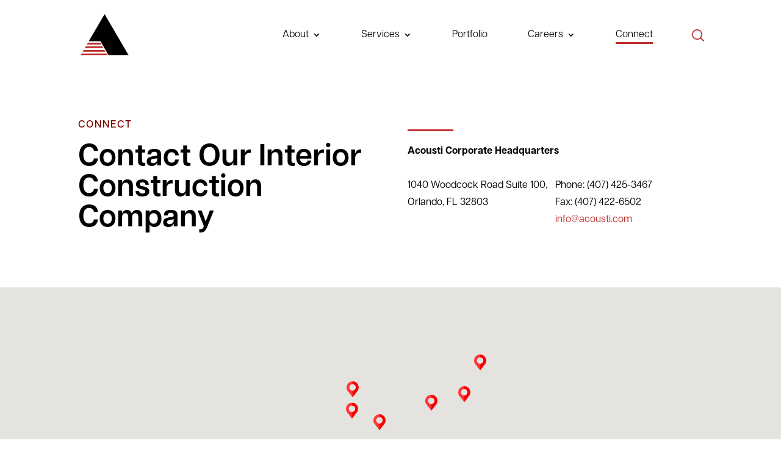

--- FILE ---
content_type: text/css
request_url: https://acousti.com/wp-content/plugins/dbs-greenhouse-api/css/style.css?ver=1.0.0
body_size: 611
content:
.grn-flex{
	display:flex;
	padding-top:50px;
	padding-bottom:40px;
	border-bottom:1px solid #D1C5BA;
}

.grn-left{
	width:25%;
}

.grn-right{
	width:75%;
	padding-left:6%;
}

.grn-title{
	color: #000000;
	font-family: articulat-cf, sans-serif;
	font-weight: 700;
	font-size: 28px;
	margin-bottom:15px;
}

.grn-location{
	color: #717171;
	font-family: articulat-cf, sans-serif;
	font-weight: 500;
	font-size: 16px;
	margin-bottom:0 !important;
}

.grn-description{
	color: #000000;
	font-family: articulat-cf, sans-serif;
	font-weight: 500;
	font-size: 18px;
	margin-bottom:35px;
}

.grn-pin-flex{
	display:flex;
	align-items:center;
}

.grn-pin{
	width:14px;
	margin-right:4px;
}

.grn-btn-black{
	color: #000000;
	padding: 12px 50px;
	border: 1px solid #000000;
	font-family: articulat-cf, sans-serif;
	font-weight: 700;
	font-size: 18px;
	transition:all 0.5s;
}

.grn-btn-black:hover{
	color: #ffffff;
	padding: 12px 50px;
	background:#000000;
	border: 1px solid #000000;
	font-family: articulat-cf, sans-serif;
	font-weight: 700;
	font-size: 18px;
}

.mix{
  display:none;
}

.dbs-no-result{
  display:none;
}

.dbs-result{
  display:block;
  margin-top:30px;
}

.dbs-controls{
	display:flex;
}

.dbs-api-left{
	flex:1;
}

.dbs-api-right{
	flex:1;
}

.dbs-api-left label, .dbs-api-right label{
	color: #000000;
	font-family: articulat-cf, sans-serif;
	font-weight: 500;
	font-size: 16px;
}

.dbs-api-left select, .dbs-api-right select{
	width:90%;
	border:1px solid #707070;
	color:#8b8b8b;
	padding:7px;
	background-image: url("data:image/svg+xml,%3Csvg version='1.1' id='Layer_1' xmlns='http://www.w3.org/2000/svg' xmlns:xlink='http://www.w3.org/1999/xlink' x='0px' y='0px' viewBox='0 0 19 13' style='enable-background:new 0 0 19 13;' xml:space='preserve'%3E%3Cstyle type='text/css'%3E .st0%7Bfill:%237E7E7E;%7D%0A%3C/style%3E%3Cpath id='Polygon_2' class='st0' d='M9.5,13L0,0h19L9.5,13z'/%3E%3C/svg%3E");
	-moz-appearance: none;
	-webkit-appearance: none;
	appearance: none;
	background-repeat: no-repeat;
  background-position: right .7em top 50%, 0 0;
  background-size: .95em auto, 100%;
}







@media(max-width:980px){

	.grn-flex{
		display:block;
		border-bottom:1px solid #D1C5BA;
	}

	.grn-left{
		width:100%;
	}

	.grn-right{
		width:100%;
		padding-left:0;
	}

	.grn-pin-flex{
		margin-bottom:20px;
	}

	.dbs-controls{
		display:block;
	}

	.dbs-api-left{
		margin-bottom:15px;
	}
}




















--- FILE ---
content_type: text/css
request_url: https://acousti.com/wp-content/themes/divi-child/style.css?ver=4.27.5
body_size: 4712
content:
/*
Theme Name: Divi Child
Template: Divi
*/

/**** Fonts ****/

@import url("https://use.typekit.net/oxi1znf.css");

.articulat-normal{
	font-family: articulat-cf, sans-serif;
	font-weight: 400;
	font-style: normal;
}

.articulat-regular{
	font-family: articulat-cf, sans-serif;
	font-weight: 500;
	font-style: normal;
}

.articulat-medium{
	font-family: articulat-cf, sans-serif;
	font-weight: 600;
	font-style: normal;
}

.articulat-demi-bold{
	font-family: articulat-cf, sans-serif;
	font-weight: 700;
	font-style: normal;
}

.articulat-bold{
	font-family: articulat-cf, sans-serif;
	font-weight: 800;
	font-style: normal;
}

/**** End Fonts ****/

/**** General Styles ****/

body{
	font-family: 'articulat-cf';
	color: #000000;
}

p{
	margin: 0 0 20px;
	padding-bottom: 0;
}

a:hover{
	
}

.bold{
	font-weight:800;
}

.dbs-hide{
	display: none !important;
}

.dbs-img-center{
	display:block;
	margin:0 auto;
}

.dbs-text-center{ 
	text-align: center;
}

.dbs-flex{
	display: flex !important;
}

.dbs-list ul li{
	margin-bottom:10px;
}

.pb-0{
	padding-bottom:0;
}

.mb-50{
	margin-bottom:50px;
}

.dbs-mb-25 img{
	margin-bottom:25px;
}

.dbs-right-top img{
	margin-bottom:4%;
}

.dbs-about{
	overflow:hidden;
}

.dbs-about a img{
	transition: 0.5s all ease-in-out;
}

.dbs-about a img:hover{
	transform: scale(1.06);
	overflow:hidden;
}

/**** End General Styles ****/

.dbs-post-title{
	font-family: articulat-cf, sans-serif;
	font-weight: 700;
	font-style: normal;
	font-size:50px;
	line-height:1.2em;
	color:#000000;
}

.dbs-post-heading{
	font-family: articulat-cf, sans-serif;
	font-weight: 800;
	font-style: normal;
	font-size:34px;
	line-height:1.4em;
	color:#000000;
}

.dbs-pull-quote{
	font-family: articulat-cf, sans-serif;
	font-weight: 800;
	font-style: normal;
	font-size:34px;
	line-height:1.4em;
	color:#000000;
}

.dbs-post-date{
	font-family: articulat-cf, sans-serif;
	font-weight: 600;
	font-style: normal;
	font-size:18px;
	line-height:1.3em;
	color:#BC2F2C;
	margin-top:10px;
}

.dbs-post-subtitle{
	font-family: articulat-cf, sans-serif;
	font-weight: 800;
	font-style: normal;
	font-size:22px;
	line-height:1.3em;
	color:#000000;
}

.dbs-post-copy{
	font-family: articulat-cf, sans-serif;
	font-weight: 400;
	font-style: normal;
	font-size:16px;
	line-height:1.9em;
	color:#000000;
}

.dbs-post-ul li{
	line-height:1.9em;
	color:#000000;
}

.dbs-post-ul li::marker{
	color:#BC2F2C;
	font-size:20px;
}

.dbs-post-ol li{
	line-height:1.9em;
	color:#000000;
}

.dbs-post-ol li::marker{
	color:#000000;
	font-weight:bold;
}

.dbs-post-link{
	font-family: articulat-cf, sans-serif;
	font-weight: 400;
	font-style: normal;
	font-size:16px;
	line-height:1.3em;
	color:#BC2F2C;
}

.dbs-post-line-left{
	border-top: 3px solid #BC2F2C;
	width:90px;
	margin-left:0;
	margin-top:30px;
	margin-bottom:40px;
}

.dbs-post-line-center{
	border-top: 3px solid #BC2F2C;
	width:90px;
	margin-top:30px;
	margin-bottom:40px;
}

.dbs-text-center{
	text-align:center;
}

.dbs-prev-next .meta-nav{
	display:none;
}

.dbs-prev-next.nav-single{
	display:flex;
	align-items:center;
	justify-content:center;
}

.dbs-prev-next .nav-previous a{
	font-family: articulat-cf, sans-serif;
	font-weight: 800;
	font-style: normal;
	font-size:20px;
	line-height:1.3em;
	color:#000000;
	padding:10px 25px;
	border:1px solid #000000;
	width:180px;
	margin-right:15px;
	text-align:center;
}

.dbs-prev-next .nav-next a{
	font-family: articulat-cf, sans-serif;
	font-weight: 800;
	font-style: normal;
	font-size:20px;
	line-height:1.3em;
	color:#000000;
	padding:10px 25px;
	border:1px solid #000000;
	width:180px;
	margin-left:15px;
	text-align:center;
}

.dbs-back-arrow{
    display:flex;
    align-items:center;
}

.dbs-back-arrow img{
    width:100%;
    max-width:15px;
    margin-right:15px;
}

.dbs-back-arrow p{
    font-family: articulat-cf, sans-serif;
    font-weight: 800;
    font-style: normal;
    font-size:22px;
    color:#000000;
    margin-bottom:0;
}

.dbs-back-arrow:hover p{
	color:#444444;
}

.alm-listing{
    display:flex;
    flex-wrap: wrap;
}

.alm-item{
    width:33.3%;
    padding:15px;
    display: flex;
  	flex-direction: column;
  	max-height:800px;
}

.alm-item img{
	width:100% !important;
}

.alm-item .entry-meta{
	font-family: articulat-cf, sans-serif;
	font-weight: 600;
	font-style: normal;
	font-size:18px;
	line-height:1.3em;
	color:#BC2F2C;
	margin-top:10px;
}

h3.dbs-post-list-title{
	font-family: articulat-cf, sans-serif;
	font-weight: 800;
	font-style: normal;
	font-size:22px;
	line-height:1.3em;
	color:#000000;
}

.dbs-post-list-btn{
	font-family: articulat-cf, sans-serif;
	font-weight: 800;
	font-style: normal;
	font-size:18px;
	line-height:1.3em;
	color:#000000;
	padding:10px 25px;
	border:1px solid #000000;
	text-align:center;
	display:block;
	margin:0 auto;
	max-width:180px;
	margin-bottom:30px;
	margin-top:auto;
}

.dbs-post-list-btn:hover{
	color:#ffffff;
	background:#000000;
	border:1px solid #000000;
}

.dbs-post-list-border{
	border-top: 3px solid #BC2F2C;
	margin-bottom:40px;
	width:100%;
}

.alm-load-more-btn{
	font-family: articulat-cf, sans-serif;
	font-weight: 800;
	font-style: normal;
	font-size:18px;
	line-height:1.3em;
	color:#000000;
	padding:10px 25px;
	border:1px solid #000000;
	text-align:center;
	display:block;
	margin:0 auto;
	max-width:180px;
	background:#ffffff;
}

.alm-load-more-btn:hover{
	color:#ffffff;
	background:#000000;
	border:1px solid #000000;
}

.alm-load-more-btn.done{
	color:#cccccc;
	background:#ffffff;
	border:1px solid #cccccc;
}

.alm-load-more-btn.done:hover{
	color:#cccccc;
	background:#ffffff;
	border:1px solid #cccccc;
}

.dbs-post-social{
    display:flex;
    align-items:center;
    justify-content:right;
}

.dbs-post-social-text{
    font-family: articulat-cf, sans-serif;
    font-weight: 600;
    font-style: normal;
    font-size:16px;
    color:#7B0603;
    margin-bottom:0;
    line-height:0;
}

.dbs-post-social-icon{
    width:100%;
    max-width:25px;
    margin-left:10px;
}

.dbs-post-social a{
	line-height:0;
}


.dbs-post-social-icon:hover{
	filter: invert(.3);
}

.dbs-post-nav{
	display: flex;
    justify-content: space-between;
}

.dbs-li-spacing li{
	margin-bottom:20px;
}

.dbs-li-spacing li:last-child{
	margin-bottom:0;
}




@media(max-width:980px){

.alm-listing{
    display:block;
}

.alm-item{
    width:100%;
}

.dbs-post-title{
	font-size:40px;
}

}

@media(max-width:768px){

.dbs-post-title{
	font-size:34px;
}

}

.dbs-bottom-info{
	position: fixed;
	bottom:0%;
	width:100%;
	z-index:999;
}


/**** Top Nav ****/

#top-menu .menu-item{
	font-weight: 400;
}

#top-menu li {
    padding-right: 62px;
}

#top-menu>li:last-child {
    padding-right: 42px;
}

#et_search_icon:before {
    content: url(https://acousti.com/wp-content/uploads/2023/01/mag-glass.svg) !important;
    width:20px;
    top:-5px;
}

.et_pb_menu__search-button:after {
    content: url(https://acousti.com/wp-content/uploads/2023/01/mag-glass.svg) !important;
    width:20px;
    top:-5px;
}

/**** End Top Nav ****/

.dbs-badge-flex{
	display:flex;
	align-items:center;
}

.dbs-badge-left{
	border-right:1px solid #000000;
	max-width:240px;
	padding:0 20px;
}

.dbs-badge-left img{
	max-width:200px;
}

.dbs-badge-right{
	padding:0 20px;
}


/**** Buttons ****/

.dbs-btn-white{
	color: #ffffff;
	padding: 12px 50px;
	border: 1px solid #ffffff;
	font-family: articulat-cf, sans-serif;
	font-weight: 700;
	font-size: 18px;
	transition:all 0.5s;
}

.dbs-btn-white:hover{
	color: #bc2f2c;
	padding: 12px 50px;
	background:#ffffff;
	border: 1px solid #ffffff;
	font-family: articulat-cf, sans-serif;
	font-weight: 700;
	font-size: 18px;
}

.dbs-btn-black{
	color: #000000;
	padding: 12px 50px;
	border: 1px solid #000000;
	font-family: articulat-cf, sans-serif;
	font-weight: 700;
	font-size: 18px;
	transition:all 0.5s;
}

.dbs-btn-black:hover{
	color: #ffffff;
	padding: 12px 50px;
	background:#000000;
	border: 1px solid #000000;
	font-family: articulat-cf, sans-serif;
	font-weight: 700;
	font-size: 18px;
}

.more-link{
	color: #000000;
	padding: 12px 50px;
	border: 1px solid #000000;
	font-family: articulat-cf, sans-serif;
	font-weight: 700;
	font-size: 18px;
	transition:all 0.5s;
	text-align:center;
	display:block;
	max-width:200px;
}

.more-link:hover{
	color: #ffffff;
	padding: 12px 50px;
	background:#000000;
	border: 1px solid #000000;
	font-family: articulat-cf, sans-serif;
	font-weight: 700;
	font-size: 18px;
}

#top-menu .current-menu-item a::before,
#top-menu .current_page_item a::before {
	content: "";
	position: absolute;
	z-index: 2;
	left: 0;
	right: 0;
}

#top-menu li a:before {
  content: "";
  position: absolute;
  z-index: -2;
  left: 0;
  right: 100%;
  bottom: 65%;
  background: #bc2f2c;
  height: 3px;
  -webkit-transition-property: right;
  transition-property: right;
  -webkit-transition-duration: 0.3s;
  transition-duration: 0.3s;
  -webkit-transition-timing-function: ease-out;
  transition-timing-function: ease-out;
}

#top-menu .sub-menu li a:before {
  content: none;
}

#top-menu .sub-menu li a{
  line-height:1.2em;
}

#top-menu li a:hover {
  opacity: 1 !important;
}

#top-menu li a:hover:before {
  right: 0;
}

#top-menu li li a:before {
  bottom: 10%;
}

/**** End Buttons ****/


/**** Footer ****/

.dbs-footer-flex{
	display: flex;
	align-items: center;
}

.dbs-footer-flex-one{
	margin-right: 30px;
}

.dbs-footer-flex-two{
	
}

.dbs-footer-nav-flex{
	display: flex;
	justify-content: space-between;
}

.dbs-footer-nav-flex a{
	color: #ffffff;
	line-height: 1.1em;
}

.dbs-footer-nav-flex a:hover{
	text-decoration: underline;
}

.dbs-footer-logo{
	width: 75px;
	display: block;
}

.dbs-footer-address{
	color: #ffffff;
	font-size: 14px;
	line-height: 1.5em;
	margin-bottom: 0;
}

.dbs-footer-address a{
	color: #ffffff;
}

.dbs-footer-address a:hover{
	text-decoration: underline;
}

.dbs-social-flex{
	display: flex;
	gap: 6px;
	justify-content: flex-end;
}

.dbs-footer-social{
	width: 23px;
}

.footer-flex{
	display:flex;
	justify-content:space-around;
}

.footer-flex a{
	color: #ffffff;
	line-height: 1.1em;
}

/**** End Footer ****/


/**** Headings ****/

.dbs-tagline{
	font-size: 17px;
	color: #7B0603;
	font-family: articulat-cf, sans-serif;
	font-weight: 600 !important;
	margin-bottom: 10px;
	letter-spacing:2px;
}

.dbs-heading-one{
	font-size: 70px;
	color: #000000;
	font-family: articulat-cf, sans-serif;
	font-weight: 700 !important;
}

.dbs-heading-two{
	font-size: 60px;
	color: #000000;
	font-family: articulat-cf, sans-serif;
	font-weight: 700 !important;
}

.dbs-heading-three{
	font-size: 40px !important;
	color: #000000;
	font-family: articulat-cf, sans-serif;
	font-weight: 800 !important;
}

.dbs-heading-four{
	font-size: 30px;
	color: #000000;
	font-family: articulat-cf, sans-serif;
	font-weight: 800 !important;
}

.dbs-heading-five{
	font-size: 28px;
	color: #ffffff;
	font-family: articulat-cf, sans-serif;
	font-weight: 800 !important;
}

.dbs-heading-six{
	font-size: 24px;
	color: #000000;
	font-family: articulat-cf, sans-serif;
	font-weight: 800 !important;
}

.dbs-heading-six-mobile{
	font-size: 24px;
	color: #ffffff;
	font-family: articulat-cf, sans-serif;
	font-weight: 800 !important;
	margin-bottom:10px;
}

.dbs-heading-seven{
	font-size: 20px;
	color: #ffffff;
	font-family: articulat-cf, sans-serif;
	font-weight: 800 !important;
	margin-bottom:4px;
}

.dbs-heading-thirty-six-white{
	font-size: 36px;
	color: #ffffff;
	font-family: articulat-cf, sans-serif;
	font-weight: 800 !important;
	line-height:1.3em;
}

.dbs-heading-thirty-six-black{
	font-size: 36px;
	color: #000000;
	font-family: articulat-cf, sans-serif;
	font-weight: 800 !important;
	line-height:1.3em;
}

/**** End Headings ****/

/**** Homepage ****/

.dbs-wwd-home li{
	list-style-type:none;
	margin-bottom:13px;
}

.dbs-wwd-home li a{
	font-size:20px;
	font-family: articulat-cf, sans-serif;
	font-weight: 700;
	color:#000000;
}

.dbs-wwd-home li a:hover{
	text-decoration:underline;
}

/**** End Homepage ****/ 


/**** Explore Our Projects ****/

.explore-container{
	display:flex;
	gap:40px;
}

.ex-img-container{
	height: 255px;
	width:100%;
	background-size: cover;
	background-repeat: no-repeat;
	background-position:center;
	position: relative;
	transition: 0.5s all ease-in-out;
	overflow:hidden;
	-webkit-animation-name: exampleout;
	-webkit-animation-duration: .3s;
	animation-name: exampleout;
	animation-duration: .3s;
}

@keyframes exampleout {
  0%   {background-size: 110%;animation-duration: .3s;}
  100% {background-size: 100%;animation-duration: .3s;}
}

.ex-img-container:hover{
	background-size:100%;
	-webkit-animation-name: example;
	-webkit-animation-duration: .3s;
	animation-name: example;
	animation-duration: .3s;
	animation-fill-mode: forwards;
  animation-timing-function: ease-in-out;
}

@keyframes example {
  0%   {background-size: 100%;animation-duration: .3s;}
  100% {background-size: 110%;animation-duration: .3s;}
}

.img-grad{
	width:100%;
	height:100%;
	background-image: linear-gradient(0deg, rgba(0, 0, 0, 0.65), rgba(0, 0, 0, 0.0));
}

.img-overlay-box{
	position: absolute;
	padding:30px;
	left:0;
	bottom: 0;
	z-index: 1;
}

.img-overlay-title{
	font-size: 28px;
	color: #ffffff;
	font-family: articulat-cf, sans-serif;
	font-weight: 800 !important;
	line-height: 1.1em;
	margin-bottom: 13px;
}

.dbs-explore-hr{
	border: 0;
	border-top: 3px solid #BC2F2C;
	background: #bc2f2c;
	width: 75px;
	margin: 0;
}

.dbs-eop-heading{
	font-size: 17px;
	color: #7B0603;
	font-family: articulat-cf, sans-serif;
	font-weight: 600 !important;
	line-height: 1.1em;
	overflow: hidden;
	text-align: center;
	letter-spacing: 1px;
}

.dbs-eop-heading:before, .dbs-eop-heading:after{
	content: "";
	background-color: #D1C5BA;
	display: inline-block;
	height: 1px;
	position: relative;
	vertical-align: middle;
	width: 50%;
}

.dbs-eop-heading:before{
	right: 25px;
	margin-left: -50%;
}

.dbs-eop-heading:after{
	left: 25px;
	margin-right: -50%;
}

.dbs-bar-mobile{
	display:flex;
	justify-content:space-between;
	background:#BC2F2C;
	align-items:center;
	z-index:999;
}

.dbs-bar-mobile-left{
	display:flex;
	align-items:center;
	padding:15px;
}

.dbs-bar-mobile-right{
	display:flex;
	align-items:center;
	background:#7B0603;
	padding:15px;
}

.dbs-bar-mobile-left p{
	margin-bottom:0;
	line-height:1.1em;
	color: #ffffff;
	font-family: articulat-cf, sans-serif;
	font-weight: 700 !important;
	margin-left:5px;
}

.dbs-bar-mobile-right p{
	margin-bottom:0;
	margin-right:10px;
	line-height:1.1em;
}

.dbs-bar-mobile-right p a{
	color: #ffffff;
	font-family: articulat-cf, sans-serif;
	font-weight: 700 !important;
}

.dbs-bar-mobile-left img, .dbs-bar-mobile-right img{
	max-height:50px;
}

.dbs-mobile-overlay{
	position: fixed;
	bottom:80px;
	width:100%;
	height:100%;
}

.dbs-nosee{
	display:none;
}


/**** End Explore Our Projects ****/

/**** About Pages ****/

.dbs-leadership-flex{
	display: flex;
}

.dbs-leadership-img img{
	
}

.page-id-2701 .dbs-leadership-img img, .page-id-2693 .dbs-leadership-img img{
	max-width: 200px !important;
	margin:0 auto !important;
	padding-bottom:20px !important;
	display:block;
}

.dbs-leadership-text{

}

.dbs-leadership-text h2{
	color: #000000;
	font-size: 20px;
	font-family: articulat-cf, sans-serif;
	font-weight: 800;
	padding-bottom: 7px;
}

.dbs-leadership-text p{
	color: #BC2F2C;
	font-size: 16px;
	font-family: articulat-cf, sans-serif;
	font-weight: 600;
	line-height: 1.2em;
}

.page-id-2701 .dbs-leadership-text h2, .page-id-2693 .dbs-leadership-text h2{
	color: #000000;
	font-size: 20px;
	font-family: articulat-cf, sans-serif;
	font-weight: 800;
	padding-bottom: 7px;
	text-align:center;
}

.page-id-2701 .dbs-leadership-text p, .page-id-2693 .dbs-leadership-text p{
	color: #BC2F2C;
	font-size: 16px;
	font-family: articulat-cf, sans-serif;
	font-weight: 600;
	line-height: 1.2em;
	text-align:center;
}

.dbs-about{
	margin: 0 auto;
}

.dbs-about-box{
	position: absolute;
	padding: 40px;
	left: 0;
	bottom: 10px;
	z-index: 1;
}

.dbs-about-box-text{
	font-size: 28px;
	color: #ffffff;
	font-family: articulat-cf, sans-serif;
	font-weight: 800 !important;
	line-height: 1.1em;
	margin-bottom: 4px;
	text-align:left;
}

.dbs-one-aco{
	font-size:60px !important;
}

/**** End About Pages ****/

/**** Benefits ****/

.dbs-benefits-section h4.et_pb_module_header{
	font-size:22px;
	text-align:center;
	color: #000000;
	line-height:1.3em;
	font-family: articulat-cf, sans-serif;
}

/**** End Benefits ****/

/**** Portfolio ****/

.gallery-wrap ul{
	text-align:center;
}

.dbs-gallery-item {
  float: left;
  width: 33.333%;
  padding: 10px;
  position: relative;
  z-index: 10;
  display: none;
}

.dbs-gallery-list li{
	display:inline;
	color:#808080;
	font-family: articulat-cf, sans-serif;
	font-weight: 600;
}

.dbs-gallery-list li:hover{
	cursor:pointer;
}

.dbs-gallery-list li span{
	padding:0 20px;
}

.dbs-gallery-list li:not(:last-child):after{
	content:'|';
}

.dbs-gallery-list li span:hover{
	color:#7b0603;
	text-decoration:underline;
}

.dbs-gallery-list .filter.active{
	color:#7b0603;
	text-decoration:underline;
}

.dbs-gallery-hr{
	border: 0;
	height: 1px;
	background: #D1C5BA;
	margin-bottom:30px;
}

.dbs-port-service{
	margin-bottom:5px;
}

.dbs-port-service a{
	color:#000000;
	padding-bottom:5px;
	line-height:1.1em;
	text-decoration:underline;
}

.dbs-port-service-mobile{
	margin-bottom:0;
}

.dbs-port-service-mobile a{
	color:#ffffff;
	margin-bottom:0;
	line-height:1.1em;
	padding-bottom:5px;
	text-decoration:underline;
}

.dbs-port-service-bottom{
	margin-bottom:0;
}

.dbs-port-service-bottom a{
	color:#ffffff;
	margin-bottom:0;
	line-height:1.1em;
	text-decoration:underline;
}

.dbs-portfolio-title{
	width:100%;
	margin-top:2%;
}

.dbs-portfolio-info{
	display:flex;
	margin-top:15%;
	margin-bottom:25%;
}

.dbs-port-info{
	flex:1;
	max-width:20%;
	padding-left:18px;
	border-left:3px solid #BC2F2C;
	line-height:1.1em;
}

.dbs-portfolio-info-bottom{
	display:flex;
	color:#ffffff;
}

.dbs-port-info-bottom{
	flex:1;
	max-width:25%;
	padding-left:18px;
	border-left:1px solid #ffffff;
	color:#ffffff;
	padding-top:5px;
	padding-bottom:5px;
}

.dbs-port-next-cont, .dbs-port-next-cont .et_pb_text_inner{
	display: flex;
	justify-content: center;
	align-items: center;
	line-height:0;
}

.dbs-port-next-cont a, .dbs-port-next-cont .et_pb_text_inner a{
	display: flex;
	justify-content: center;
	align-items: center;
	line-height:0;
}

.dbs-port-next-cont div img, .dbs-port-next-cont .et_pb_text_inner div img{
	transition: 0.5s all ease-in-out;
}

.dbs-port-next-cont a:hover img, .dbs-port-next-cont .et_pb_text_inner a:hover img{
	transform: translate(10px);
}

.dbs-port-next-bottom{
	color:#ffffff;
}

.single-project #main-header{
	display:none !important;
}

.et_pb_menu_0_tb_body .et_pb_menu_inner_container>.et_pb_menu__logo-wrap .et_pb_menu__logo img, .et_pb_menu_0_tb_body .et_pb_menu__logo-slot .et_pb_menu__logo-wrap img{
	max-width:80px;
}

.dbs-portfolio-menu nav .et-menu .menu-item{
	padding-right:55px;
}

.dbs-portfolio-top-section{
	 background-image: url("https://acousti.com/wp-content/uploads/2023/01/Path-379.png");
	 background-repeat: no-repeat;
  background-size: cover;
	-webkit-backdrop-filter: blur(8px);
  backdrop-filter: blur(8px);
}

/**** End Portfolio ****/

/**** Services ****/

.dbs-blur-bg{
	background-color: rgba(250, 250, 250, 0.6);
	-webkit-backdrop-filter: blur(7px);
  backdrop-filter: blur(7px);
}

/**** End Services ****/

/**** Flooring Page ****/

.dbs-flooring-flex{
	display:flex;
}

.dbs-flooring-num img{
	width:25px;
	margin-bottom: -1px;
}

.dbs-flooring-num{
	flex-grow: 0;
	flex-shrink: 0; 
	flex-basis: 25px;
	margin-right:10px;
}

.dbs-flooring-text{

}

/**** End Flooring Page ****/


/**** Soundproof Page ****/

.dbs-sound-text{
	margin-bottom:30px;
}

/**** End Soundproof Page ****/

/**** Connect Page ****/

.dbs-connect-address-container{
	display:flex;
}

.dbs-connect-address{
	flex:1;
}

.dbs-connect-address a:hover{
	text-decoration:underline;
}

.dbs-contact-frm .gform_title{
	display:none;
}

.dbs-contact-frm .gform_wrapper.gravity-theme .gfield_label{
	font-size:18px;
	color:#000000;
	font-family: articulat-cf, sans-serif;
	font-weight: 400;
}

.dbs-contact-frm .gform_wrapper.gravity-theme .gfield_required_asterisk{
	font-size:18px;
	color:#BC2F2C;
	font-family: articulat-cf, sans-serif;
	font-weight: 800;
}

.gform_wrapper.gravity-theme .dbs-radio-frm .gfield_label {
	float: left;
	margin-right: 30px;
}

.dbs-contact-frm .gform_wrapper.gravity-theme input, .dbs-contact-frm .gform_wrapper.gravity-theme textarea{
	border:1px solid #D3D3D3;
	background:#FDFDFD;
	padding:12px 0;
}

.dbs-contact-frm select{
	border:1px solid #D3D3D3;
	background:#FDFDFD;
	padding:11px 0 !important;
}

.dbs-contact-frm .gform_wrapper.gravity-theme .gform_footer input[type=submit]{
	color: #000000;
	padding: 12px 50px;
	border: 1px solid #000000;
	font-family: articulat-cf, sans-serif;
	font-weight: 700;
	font-size: 18px;
	background:#ffffff;
	transition:all 0.5s;
}

.dbs-contact-frm .gform_wrapper.gravity-theme .gform_footer input[type=submit]:hover{
	color: #ffffff;
	padding: 12px 50px;
	background:#000000;
	border: 1px solid #000000;
}

.dbs-contact-frm .gform_wrapper.gravity-theme .gform_footer{
	justify-content: center;
}

.dbs-map-text{
	font-size:12px;
	color:#000000;
	font-family: articulat-cf, sans-serif;
	font-weight: 600;
	line-height:1.2em;
}

.dbs-map-text a{
	font-size:12px;
	color:#000000;
	text-decoration:underline;
}

.dbs-map-red{
	color:#BC2F2C;
}

.gmpInfoWindowtitle{
	color: #000000 !important;
	font-family: articulat-cf, sans-serif !important;
	font-weight: 800 !important;
	font-size: 18px !important;
}

.opening a{
	color:#000000 !important;
}

.error404 #main-content .container:before {
    display:none
}

.dbs-btn-flex{
	display:flex;
}

.dbs-btn-left{
	margin-right:20px;
}

.dbs-benefits-blurb .et_pb_module_header span{
	color: #000000 !important;
	font-family: articulat-cf, sans-serif !important;
	font-weight: 800 !important;
	font-size: 22px !important;
}

.dbs-benefits-blurb .et_pb_blurb_description p{
	color: #000000 !important;
	font-family: articulat-cf, sans-serif !important;
	font-weight: 500 !important;
	font-size: 16px !important;
}

.dbs-benefits-blurb .et_pb_blurb_container{
	padding-left:30px;
}

.dbs-start-head{
	color: #ffffff !important;
	font-family: articulat-cf, sans-serif !important;
	font-weight: 700 !important;
	font-size: 60px !important;
	margin-bottom:20px;
}

.dbs-start-para{
	color: #ffffff !important;
	font-family: articulat-cf, sans-serif !important;
	font-weight: 500 !important;
	font-size: 16px !important;
}

.dbs-curr{
	color: #000000 !important;
	font-family: articulat-cf, sans-serif !important;
	font-weight: 900 !important;
	font-size: 22px !important;
}












@media(max-width:1350px){

	.dbs-one-aco{
		font-size:55px !important;
		white-space:nowrap;
	}

	.dbs-heading-two{
		font-size: 50px;
		color: #000000;
		font-family: articulat-cf, sans-serif;
		font-weight: 700 !important;
	}

	.dbs-btn-flex{
		display:block;
	}

	.dbs-btn-left{
		margin-right:0;
		margin-bottom:40px;
	}

	.dbs-badge-flex{
		display:block;
	}

	.dbs-badge-left{
		border-right:none;
		max-width:240px;
		padding:20px 0;
	}

	.dbs-badge-left img{
		max-width:200px;
	}

	.dbs-badge-right{
		padding:0;
	}

}

/**** End Connect Page ****/

@media(min-width:1200px){

	#dbs-scroller{
		display:none !important;
	}

}

@media(max-width:1200px){

	.dbs-portfolio-info{
		display:block;
		margin-top:15%;
		margin-left:25%;
	}

	.dbs-port-info{
		padding-left:18px;
		border-left:3px solid #BC2F2C;
		line-height:1.1em;
		margin-bottom:20px;
		max-width:100%;
		color:#ffffff;
	}

	.dbs-portfolio-statistics{
		display:none;
	}

	#dbs-scroll{
		display:none !important;
	}

}



@media(max-width:1140px){

	.dbs-right-top img{
		margin-bottom:3%;
	}

	.dbs-gallery-item {
	  float: none;
	  width: 100%;
	}

	.ex-img-container{
		height: 355px;
	}

}

@media(max-width:1060px){

	.dbs-portfolio-menu nav .et-menu .menu-item{
		padding-right:45px;
	}

}

@media(max-width:980px){

	.explore-container{
		display:block;
	}

	.ex-img-container{
		height: 255px;
		margin-bottom: 30px;
	}

	.dbs-order-one{
		order:1;
	}

	.dbs-order-two{
		order:2;
	}

	.dbs-center-btn{
		display:block;
		margin:0 auto;
		max-width:200px;
	}

	.dbs-portfolio-menu .et_pb_menu__logo a img{
		width:50px;
	}

	.dbs-portfolio-info{
		margin-left:15%;
		margin-top:15%;
	}

	.dbs-gallery-list li:not(:last-child):after{
		content:none;
	}

	.dbs-gallery-list li span{
		width:22%;
		display:inline-block;
		padding:10px;
		border:1px solid #E5E5E5;
		margin:10px 4px;
	}

	.dbs-gallery-list .filter:hover{
		color:#ffffff;
		text-decoration:none;
		background:#000000;
	}

	.dbs-gallery-list .filter.active{
		color:#ffffff;
		text-decoration:none;
		background:#000000;
	}

	#et_search_icon:before {
    top:5px;
	}

		.dbs-btn-flex{
			display:flex;
		}

		.dbs-btn-left{
			margin-right:20px;
			margin-bottom:0;
		}

		.dbs-badge-flex{
			display:flex;
			align-items:center;
		}

		.dbs-badge-left{
			border-right:1px solid #000000;
			max-width:240px;
			padding:0 20px;
		}

		.dbs-badge-left img{
			max-width:200px;
		}

		.dbs-badge-right{
			padding:0 20px;
		}

}

@media(max-width:767px){

	.dbs-footer-flex{
		display: block;
	}

	.dbs-footer-logo{
		width: 75px;
		display: block;
		margin: 0 auto;
	}

	.dbs-footer-address{
		text-align: center;
	}

	.dbs-footer-flex-one{
		margin-right:0;
		margin-bottom: 20px;
	}

	.dbs-footer-nav-flex{
		display: block;
	}

	.dbs-footer-nav-flex a{
		text-align: center;
		display: block;
	}

	.dbs-social-flex{
		display: flex;
		gap: 6px;
		justify-content: center;
	}

	.dbs-heading-one{
		font-size: 40px;
		line-height:1.1em;
	}

	.dbs-heading-two{
		font-size: 40px;
		line-height:1.1em;
	}

	.dbs-heading-three{
		font-size: 26px !important;
	}

	.dbs-wwd-home{
		padding-left:0 !important;
	}

	.dbs-center-btn{
		display:block;
		margin:0 auto;
		max-width:200px;
	}

	.dbs-connect-address-container{
		display:block;
	}

	.dbs-connect-address{
		margin:0 0;
	}

	.dbs-gallery-list li span{
		width:40%;
	}

	.dbs-portfolio-info{
			margin-left:15%;
			margin-top:15%;
		}
}

@media(max-width:650px){

.dbs-btn-flex{
		display:block;
	}

	.dbs-btn-left{
		margin-right:0;
		margin-bottom:40px;
	}

	.dbs-badge-flex{
		display:block;
	}

	.dbs-badge-left{
		border-right:none;
		max-width:650px;
		padding:20px 0;
	}

	.dbs-badge-left img{
		max-width:200px;
		margin:0 auto;
		display:block;
	}

	.dbs-badge-right{
		padding:0;
		text-align:center;
	}
}

@media (min-width:428px) and (max-width:926px) {
   
   .dbs-portfolio-info{
			margin-left:15%;
			margin-top:8%;
		}

}

@media(max-width:575px){

	.dbs-one-aco{
		font-size:45px !important;
		white-space:nowrap;
	}

	.et_non_fixed_nav.et_transparent_nav #main-header{
      position: fixed;
    }
	
    .logged-in #main-header.et-fixed-header {
			top: 0 !important;
			transition: all .3s 0s;
    }

    #et_search_icon:before {
	    top:4px;
	}

		.dbs-portfolio-info{
			margin-left:15%;
			margin-top:25%;
		}
		
}





.dbs-home-tagline{
  animation-duration: 1.1s;
  animation-name: slidein;
  animation-delay: 1.2s;
  visibility: hidden;
  animation-fill-mode: forwards;
  animation-timing-function: ease-in-out;
}

@keyframes slidein {
  0% {
  	visibility: hidden;
  	opacity:0%;
    margin-left: 10%;
    width: 80%;
  }

  100% {
  	opacity:100%;
  	visibility: visible;
    margin-left: 0%;
    width: 100%;
  }
}


.dbs-home-title{
  animation-duration: 1.3s;
  animation-name: slideinTwo;
  animation-delay: 1s;
  visibility: hidden;
  animation-fill-mode: forwards;
  animation-timing-function: ease-in-out;
}

@keyframes slideinTwo {
  0% {
  	visibility: hidden;
  	opacity:0%;
    margin-left: 40%;
    width: 100%;
  }

  100% {
  	opacity:100%;
  	visibility: visible;
    margin-left: 0%;
    width: 100%;
  }
}

.dbs-home-sub{
	animation-duration: 1.3s;
  animation-name: slideUp;
  animation-delay: 1s;
  visibility: hidden;
  animation-fill-mode: forwards;
  animation-timing-function: ease-in-out;
}

@keyframes slideUp {
  0% {
  	visibility: hidden;
  	opacity:0%;
    position: relative;
  	top: 80px;
  }

  100% {
  	opacity:100%;
  	visibility: visible;
  	top: 0px;
  }
}

.home #main-header{
	animation-duration: 1.4s;
  animation-name: slideDown;
  animation-delay: 1s;
  opacity:0%;
  animation-fill-mode: forwards;
  animation-timing-function: ease-in-out;
}

@keyframes slideDown {
  0% {
  	opacity:0%;
  	margin-top:-80px;
  }

  100% {
  	opacity:100%;
  	margin-top:0;
  }
}

--- FILE ---
content_type: text/css
request_url: https://acousti.com/wp-content/et-cache/69/et-core-unified-69.min.css?ver=1768325928
body_size: -7
content:
.dbs-leadership-img img{margin:20px auto;display:block}.dbs-leadership-text{text-align:center}.dbs-curr{color:#000000!important;font-family:articulat-cf,sans-serif!important;font-weight:900!important;font-size:22px!important}.menu-item-3138>a{cursor:default}.menu-item-3139>a{cursor:default}.menu-item-3140>a{cursor:default}.et_mobile_menu li a{padding:5px 5%}

--- FILE ---
content_type: text/css
request_url: https://acousti.com/wp-content/et-cache/69/et-core-unified-tb-83-deferred-69.min.css?ver=1768325928
body_size: 264
content:
.et_pb_section_1_tb_footer.et_pb_section{padding-top:0px;padding-bottom:0px;margin-top:0px;margin-bottom:0px;background-color:#7b0603!important}.et_pb_row_2_tb_footer.et_pb_row{padding-top:12px!important;padding-bottom:12px!important;margin-top:0px!important;margin-bottom:0px!important;padding-top:12px;padding-bottom:12px}.et_pb_text_7_tb_footer.et_pb_text{color:#FFFFFF!important}.et_pb_text_7_tb_footer{font-size:12px}.et_pb_section_2.et_pb_section{padding-bottom:0px;margin-bottom:0px}.et_pb_text_4 h3,.et_pb_text_7 h3,.et_pb_text_10 h3{font-size:30px}.et_pb_text_4,.et_pb_text_7,.et_pb_text_10{padding-bottom:0px!important;margin-bottom:0px!important}.et_pb_divider_1,.et_pb_divider_2,.et_pb_divider_3{height:3px;padding-top:0px;padding-bottom:0px;margin-top:0px!important;margin-bottom:20px!important}.et_pb_divider_1:before,.et_pb_divider_2:before,.et_pb_divider_3:before{border-top-color:#d1c5ba;border-top-width:1px;width:auto;top:0px;right:0px;left:0px}.et_pb_text_5.et_pb_text,.et_pb_text_8.et_pb_text,.et_pb_text_11.et_pb_text{color:#000000!important}.et_pb_text_5,.et_pb_text_8,.et_pb_text_11{font-size:15px;padding-bottom:45px!important}.et_pb_text_6,.et_pb_text_9,.et_pb_text_12{width:100%;position:absolute!important;bottom:0px;top:auto;left:50%;right:auto;transform:translateX(-50%)}@media only screen and (max-width:980px){div.et_pb_section.et_pb_section_2{background-image:initial!important}.et_pb_section_2.et_pb_section{background-color:#f0f0f0!important}.et_pb_text_4 h3,.et_pb_text_7 h3,.et_pb_text_10 h3{text-align:center}.et_pb_text_5,.et_pb_text_8,.et_pb_text_11{padding-bottom:30px!important}.et_pb_column_2,.et_pb_column_3{padding-bottom:9%}}@media only screen and (max-width:767px){div.et_pb_section.et_pb_section_2{background-image:initial!important}.et_pb_section_2.et_pb_section{background-color:#f0f0f0!important}.et_pb_text_4 h3,.et_pb_text_7 h3,.et_pb_text_10 h3{text-align:center}.et_pb_text_5,.et_pb_text_8{padding-bottom:30px!important}.et_pb_text_11{padding-bottom:60px!important}.et_pb_column_2,.et_pb_column_3{padding-bottom:9%}}

--- FILE ---
content_type: image/svg+xml
request_url: https://acousti.com/wp-content/uploads/2022/11/acousti-logo-white.svg
body_size: 1112
content:
<?xml version="1.0" encoding="UTF-8"?> <svg xmlns="http://www.w3.org/2000/svg" xmlns:xlink="http://www.w3.org/1999/xlink" version="1.1" id="Layer_1" x="0px" y="0px" viewBox="0 0 74.6 74" style="enable-background:new 0 0 74.6 74;" xml:space="preserve"> <style type="text/css"> .st0{fill:#FFFFFF;stroke:#231F20;stroke-width:0.107;} .st1{fill:#FFFFFF;stroke:#C5332C;stroke-width:0.107;} .st2{fill:#FFFFFF;} </style> <g id="Group_666" transform="translate(-18.025 -9.423)"> <g id="Group_649" transform="translate(22.595 9.555)"> <path id="Path_365" class="st0" d="M11.8,39.7L34.7,0l0,0l34.7,60.2l0,0H40.5l0,0L28.7,39.7v0L11.8,39.7L11.8,39.7z"></path> <g id="Group_648" transform="translate(0 41.865)"> <path id="Path_366" class="st1" d="M1.5,15.8h36.1l0,0l1.5,2.5l0,0H0l0,0L1.5,15.8L1.5,15.8z"></path> <path id="Path_367" class="st1" d="M4.5,10.5l30,0l0,0L36,13l0,0H3L4.5,10.5L4.5,10.5z"></path> <path id="Path_368" class="st1" d="M7.5,5.3l24,0h0l1.5,2.5l0,0L6,7.8l0,0L7.5,5.3L7.5,5.3z"></path> <path id="Path_369" class="st1" d="M10.5,0l17.9,0l0,0l1.5,2.5l0,0l-20.8,0l0,0L10.5,0L10.5,0z"></path> </g> </g> <g id="Group_650" transform="translate(18.025 72.507)"> <path id="Path_370" class="st2" d="M11.4,10.7H8.9l-1-2.4H3.4l-0.9,2.4H0L4.4,0.2h2.4L11.4,10.7z M7.2,6.6L5.6,2.6L4.1,6.6H7.2z"></path> <path id="Path_371" class="st2" d="M20.6,6.9l2.2,0.7c-0.3,1-0.9,1.9-1.7,2.6c-2.1,1.3-4.9,1.1-6.7-0.6c-1-1.1-1.5-2.5-1.5-3.9 c-0.1-1.5,0.4-3,1.5-4.1c1-1,2.4-1.5,3.8-1.5c1.2-0.1,2.4,0.4,3.4,1.1c0.6,0.5,1,1.2,1.2,1.9l-2.3,0.5c-0.1-0.5-0.4-1-0.8-1.3 c-0.5-0.3-1-0.5-1.5-0.5c-0.8,0-1.5,0.3-2,0.8c-0.6,0.8-0.9,1.8-0.8,2.7c-0.1,1,0.2,2,0.8,2.9c0.5,0.6,1.2,0.9,2,0.9 c0.6,0,1.1-0.2,1.6-0.5C20.1,8.1,20.4,7.5,20.6,6.9z"></path> <path id="Path_372" class="st2" d="M25,5.5c0-0.9,0.1-1.9,0.5-2.7c0.3-0.5,0.6-1,1.1-1.4C27,1,27.5,0.6,28.1,0.4 C28.8,0.1,29.7,0,30.5,0c1.5-0.1,2.9,0.4,4,1.4c2,2.3,2,5.7,0,8c-1.1,1-2.5,1.5-4,1.4c-1.5,0.1-2.9-0.4-4-1.4 C25.5,8.4,24.9,7,25,5.5z M27.4,5.5c-0.1,1,0.2,2,0.9,2.7c1.2,1.2,3.2,1.2,4.5,0c0.6-0.8,1-1.8,0.9-2.8c0.1-1-0.2-1.9-0.9-2.7 c-1.3-1.2-3.3-1.2-4.6,0C27.6,3.5,27.3,4.5,27.4,5.5L27.4,5.5z"></path> <path id="Path_373" class="st2" d="M38.5,0.2h2.3v5.7c0,0.6,0,1.2,0.1,1.8c0.1,0.4,0.3,0.8,0.7,1c0.5,0.3,1,0.4,1.5,0.4 c0.5,0,1-0.1,1.5-0.4c0.3-0.2,0.5-0.5,0.6-0.9c0.1-0.6,0.1-1.2,0.1-1.8V0.2h2.3v5.5c0,0.9,0,1.8-0.2,2.7c-0.1,0.5-0.3,1-0.7,1.3 c-0.4,0.4-0.8,0.7-1.3,0.9c-0.7,0.2-1.4,0.3-2.2,0.3c-0.8,0-1.7-0.1-2.5-0.3c-0.5-0.2-1-0.5-1.3-0.9c-0.3-0.3-0.5-0.7-0.6-1.2 c-0.2-0.9-0.3-1.8-0.2-2.7L38.5,0.2z"></path> <path id="Path_374" class="st2" d="M50.1,7.3l2.2-0.2c0.1,0.6,0.4,1.1,0.8,1.5c0.5,0.3,1.1,0.5,1.7,0.5c0.6,0,1.2-0.1,1.7-0.4 c0.3-0.2,0.5-0.6,0.6-1C57,7.4,57,7.2,56.8,7c-0.2-0.2-0.5-0.4-0.8-0.5c-0.3-0.1-0.9-0.2-1.8-0.5c-0.9-0.2-1.8-0.5-2.6-1 c-0.7-0.5-1-1.3-1-2.1c0-0.5,0.2-1.1,0.5-1.5c0.4-0.5,0.8-0.9,1.4-1.1C53.1,0.1,53.9,0,54.7,0c1.1-0.1,2.3,0.2,3.2,0.9 C58.6,1.4,59,2.3,59,3.2l-2.3,0.1c-0.1-0.5-0.3-0.9-0.6-1.2c-0.4-0.3-0.9-0.4-1.4-0.4c-0.5,0-1.1,0.1-1.6,0.4 c-0.2,0.1-0.4,0.4-0.4,0.7c0,0.3,0.1,0.5,0.3,0.6c0.7,0.4,1.4,0.6,2.1,0.7c0.8,0.2,1.7,0.4,2.5,0.8c0.5,0.2,0.9,0.6,1.3,1.1 c0.6,1,0.6,2.4-0.1,3.4c-0.4,0.5-0.9,1-1.5,1.2c-0.8,0.3-1.6,0.4-2.5,0.4c-1.2,0.1-2.3-0.2-3.3-0.9C50.7,9.3,50.2,8.3,50.1,7.3z"></path> <path id="Path_375" class="st2" d="M64.5,10.7V2h-3.4V0.2h9V2h-3.4v8.8L64.5,10.7z"></path> <path id="Path_376" class="st2" d="M72.3,10.7V0.2h2.3v10.6H72.3z"></path> </g> </g> </svg> 

--- FILE ---
content_type: image/svg+xml
request_url: https://acousti.com/wp-content/uploads/2023/01/mag-glass.svg
body_size: 238
content:
<?xml version="1.0" encoding="UTF-8"?> <svg xmlns="http://www.w3.org/2000/svg" xmlns:xlink="http://www.w3.org/1999/xlink" version="1.1" id="Layer_1" x="0px" y="0px" viewBox="0 0 21 21" style="enable-background:new 0 0 21 21;" xml:space="preserve"> <style type="text/css"> .st0{fill:#BC2F2C;} </style> <g id="find_-glass_-magnify_-search" transform="translate(-76.852 -68.98)"> <path id="Shape" class="st0" d="M79.5,71.6c3.5-3.5,9.2-3.5,12.7,0c3.2,3.3,3.5,8.4,0.6,12l5.1,5.1L96.6,90l-5.1-5.1 c-3.8,3.1-9.5,2.6-12.6-1.3C76,80,76.2,74.9,79.5,71.6z M90.9,72.9c-2.8-2.8-7.3-2.8-10.1,0c-2.8,2.8-2.8,7.3,0,10.1 c2.8,2.8,7.3,2.8,10.1,0C93.7,80.2,93.7,75.7,90.9,72.9C90.9,72.9,90.9,72.9,90.9,72.9z"></path> </g> </svg> 

--- FILE ---
content_type: image/svg+xml
request_url: https://acousti.com/wp-content/uploads/2022/11/acousti-logo.svg
body_size: 293
content:
<?xml version="1.0" encoding="UTF-8"?> <svg xmlns="http://www.w3.org/2000/svg" xmlns:xlink="http://www.w3.org/1999/xlink" version="1.1" id="Layer_1" x="0px" y="0px" viewBox="0 0 77.3 66.9" style="enable-background:new 0 0 77.3 66.9;" xml:space="preserve"> <style type="text/css"> .st0{stroke:#231F20;stroke-width:0.107;} .st1{fill:#BC2F2C;stroke:#C5332C;stroke-width:0.107;} </style> <g id="Group_671" transform="translate(-6448.001 1527.25)"> <path id="Path_365" class="st0" d="M6461.2-1483.1l25.4-44l0,0l38.5,66.7l0,0H6493l0,0l-13.1-22.7v0H6461.2L6461.2-1483.1z"></path> <g id="Group_648" transform="translate(6448.064 -1480.671)"> <path id="Path_366" class="st1" d="M1.6,17.5h40.1l0,0l1.6,2.8v0H0l0,0L1.6,17.5L1.6,17.5z"></path> <path id="Path_367" class="st1" d="M5,11.7l33.3,0l0,0l1.6,2.8l0,0H3.4L5,11.7L5,11.7z"></path> <path id="Path_368" class="st1" d="M8.3,5.8l26.6,0l0,0l1.6,2.8l0,0l-29.8,0l0,0L8.3,5.8L8.3,5.8z"></path> <path id="Path_369" class="st1" d="M11.7,0l19.9,0l0,0l1.6,2.8l0,0l-23.1,0l0,0L11.7,0L11.7,0z"></path> </g> </g> </svg> 

--- FILE ---
content_type: image/svg+xml
request_url: https://acousti.com/wp-content/uploads/2022/11/acousti-logo.svg
body_size: 293
content:
<?xml version="1.0" encoding="UTF-8"?> <svg xmlns="http://www.w3.org/2000/svg" xmlns:xlink="http://www.w3.org/1999/xlink" version="1.1" id="Layer_1" x="0px" y="0px" viewBox="0 0 77.3 66.9" style="enable-background:new 0 0 77.3 66.9;" xml:space="preserve"> <style type="text/css"> .st0{stroke:#231F20;stroke-width:0.107;} .st1{fill:#BC2F2C;stroke:#C5332C;stroke-width:0.107;} </style> <g id="Group_671" transform="translate(-6448.001 1527.25)"> <path id="Path_365" class="st0" d="M6461.2-1483.1l25.4-44l0,0l38.5,66.7l0,0H6493l0,0l-13.1-22.7v0H6461.2L6461.2-1483.1z"></path> <g id="Group_648" transform="translate(6448.064 -1480.671)"> <path id="Path_366" class="st1" d="M1.6,17.5h40.1l0,0l1.6,2.8v0H0l0,0L1.6,17.5L1.6,17.5z"></path> <path id="Path_367" class="st1" d="M5,11.7l33.3,0l0,0l1.6,2.8l0,0H3.4L5,11.7L5,11.7z"></path> <path id="Path_368" class="st1" d="M8.3,5.8l26.6,0l0,0l1.6,2.8l0,0l-29.8,0l0,0L8.3,5.8L8.3,5.8z"></path> <path id="Path_369" class="st1" d="M11.7,0l19.9,0l0,0l1.6,2.8l0,0l-23.1,0l0,0L11.7,0L11.7,0z"></path> </g> </g> </svg> 

--- FILE ---
content_type: application/javascript
request_url: https://acousti.com/wp-content/themes/divi-child/js/script.js?ver=ea985bdad3996cad20517b763b4d9903
body_size: 424
content:


(function($) {
	
	$(document).ready(function(){
		$(function () {	
			var filterList = {
				init: function () {
					$('#dbs-gallery').mixItUp({
						selectors: {
			  			  target: '.dbs-gallery-item',
			  			  filter: '.filter'	
			  		  }  
					});								
				}
			};
			// Filter ALL the things
			filterList.init();
		});
	});

	$(document).ready(function(){
		$("#dbs-scroll").hide();
	});

	$(document).scroll(function() {
	  var y = $(this).scrollTop();
	  if (y > 500) {
	    $('#dbs-scroll').fadeIn();
	  } else {
	    $('#dbs-scroll').fadeOut();
	  }
	});

	$(document).ready(function(){
		$("#dbs-scroller").hide();
	});

	$(document).scroll(function() {
	  var x = $(this).scrollTop();
	  if (x > 500) {
	    $('#dbs-scroller').fadeIn();
	  } else {
	    $('#dbs-scroller').fadeOut();
	  }
	});

	$(document).ready(function(){

	var headera = document.getElementById('cont');
	//const porto = document.querySelector(".single-project");

	function fadeOutOnScroll(element) {
		if (!element) {
			return;
		}
		
		var distanceToTop = window.pageYOffset + element.getBoundingClientRect().top;
		var elementHeight = element.offsetHeight - 400;
		var scrollTop = document.documentElement.scrollTop;
		
		var opacity = 1;
		
		if (scrollTop > distanceToTop) {
			opacity = 1 - (scrollTop - distanceToTop) / elementHeight;
		}
		
		if (opacity >= 0) {
			element.style.opacity = opacity;
		}
	}

	function scrollHandler() {
		fadeOutOnScroll(headera);
	}

	window.addEventListener('scroll', scrollHandler);
});

	$(document).ready(function(){
		$(".dbs-bar-mobile-left").click(function () {
	        $('.dbs-mobile-overlay').toggleClass("dbs-nosee");
			$('.dbs-mobile-info-closer').toggle();
	    });
	});
	
})( jQuery );

--- FILE ---
content_type: image/svg+xml
request_url: https://acousti.com/wp-content/uploads/2022/11/facebook-icon.svg
body_size: 153
content:
<?xml version="1.0" encoding="UTF-8"?> <svg xmlns="http://www.w3.org/2000/svg" xmlns:xlink="http://www.w3.org/1999/xlink" version="1.1" id="Layer_1" x="0px" y="0px" viewBox="0 0 28 28" style="enable-background:new 0 0 28 28;" xml:space="preserve"> <style type="text/css"> .st0{fill:#FFFFFF;} </style> <path id="facebook" class="st0" d="M23.2,1H4.8C2.7,1,1,2.7,1,4.8v18.4C1,25.3,2.7,27,4.8,27h7.7v-9.2h-3v-4.6h3v-3.1 c0-2.5,2-4.6,4.6-4.6h4.6v4.6H17v3.1h4.6l-0.8,4.6H17V27h6.1c2.1,0,3.8-1.7,3.8-3.8V4.8C27,2.7,25.3,1,23.2,1z"></path> </svg> 

--- FILE ---
content_type: image/svg+xml
request_url: https://acousti.com/wp-content/uploads/2022/11/linkedin-icon.svg
body_size: 262
content:
<?xml version="1.0" encoding="UTF-8"?> <svg xmlns="http://www.w3.org/2000/svg" xmlns:xlink="http://www.w3.org/1999/xlink" version="1.1" id="linkedin-logo" x="0px" y="0px" viewBox="0 0 28 28" style="enable-background:new 0 0 28 28;" xml:space="preserve"> <style type="text/css"> .st0{fill:#FFFFFF;} </style> <g id="post-linkedin"> <path id="Path_378" class="st0" d="M24.4,1H3.6C2.2,1,1,2.2,1,3.6v20.8C1,25.8,2.2,27,3.6,27h20.8c1.4,0,2.6-1.2,2.6-2.6V3.6 C27,2.2,25.8,1,24.4,1z M8.8,23.1H4.9V11.4h3.9V23.1z M6.9,9.2c-1.3,0-2.3-1-2.3-2.3c0-1.3,1-2.3,2.3-2.3c1.3,0,2.3,1,2.3,2.3 c0,0,0,0,0,0C9.2,8.1,8.2,9.2,6.9,9.2C6.9,9.2,6.9,9.2,6.9,9.2z M23.1,23.1h-3.9v-6.9c0-1.1-0.9-1.9-1.9-1.9 c-1.1,0-1.9,0.9-1.9,1.9v6.9h-3.9V11.4h3.9V13c0.7-1.1,1.9-1.8,3.3-1.8c2.5,0,4.5,2,4.5,4.5L23.1,23.1z"></path> </g> </svg> 

--- FILE ---
content_type: application/javascript
request_url: https://acousti.com/wp-content/plugins/dbs-greenhouse-api/js/script.js?ver=1.0.0
body_size: 95
content:
(function($) {
  
  $(document).ready(function(){

    $(function(){
      var $dept = $('#dept-filter'),
          $loc = $('#loc-filter'),
          $container = $('#list-container');

      var noResults = document.getElementById("dbs-no-result");

    $container.mixItUp();

    $('#dept-filter, #loc-filter').on('change', function() {

        var filterString = $dept.val() + $loc.val();

        $container.mixItUp('filter', filterString);
      });

    $('#list-container').on('mixStart', function(e, state){
$('.dbs-no-result').removeClass('dbs-result');
});

    $('#list-container').on('mixFail', function(e, state){

$('.dbs-no-result').addClass('dbs-result');
    });
    });

  });
  
})( jQuery );